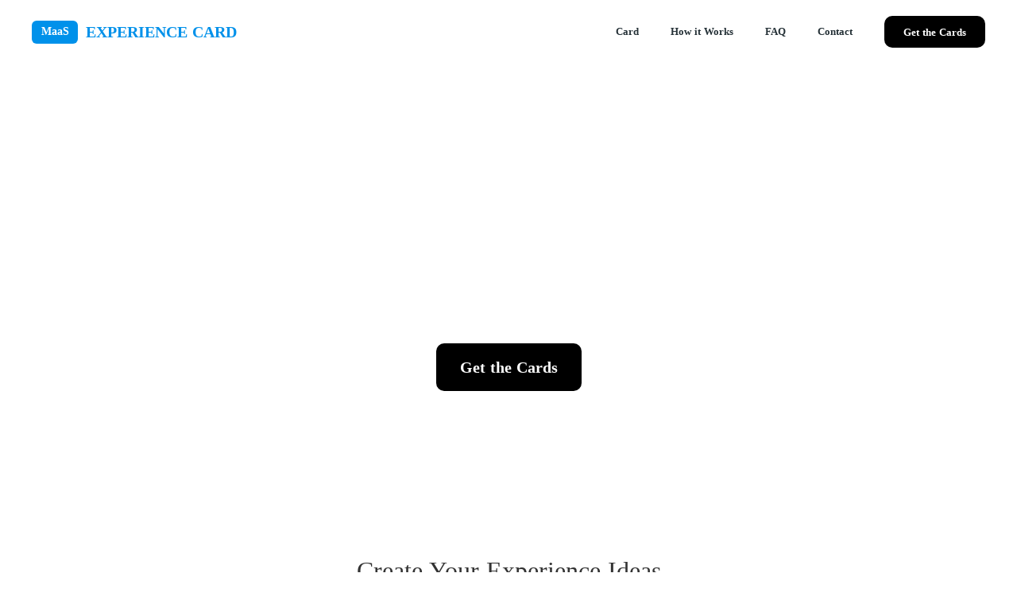

--- FILE ---
content_type: text/plain; charset=utf-8
request_url: https://analytics.studiodesignapp.com/event
body_size: -227
content:
Message published: 16998384778065715